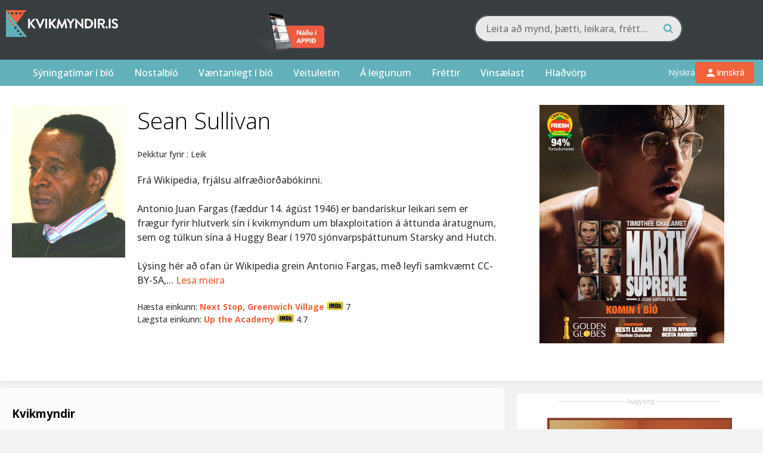

--- FILE ---
content_type: text/html; charset=UTF-8
request_url: https://kvikmyndir.is/nafn/?id=2456
body_size: 30210
content:
 <head/><title>Sean Sullivan - Kvikmyndir.is</title><meta property="og:title" content="Sean Sullivan"/>

<meta property="og:title" content="Sean Sullivan - Kvikmyndir.is"/>
<meta property="og:url" content="https://kvikmyndir.is/person/?id=2456"/>
<meta property="og:description" content="Frá Wikipedia, frjálsu alfræðiorðabókinni.

Antonio Juan Fargas (fæddur 14. ágúst 1946) er bandarískur leikari sem er frægur fyrir hlutverk sín í kvikmyndum um blaxploitation á áttunda áratugnum, sem og túlkun sína á Huggy Bear í 1970 sjónvarpsþáttunum Starsky and Hutch.

Lýsing hér að ofan úr Wikipedia grein Antonio Fargas, með leyfi samkvæmt CC-BY-SA, allur listi yfir þátttakendur á Wikipedíu"/>
<meta property="og:image" content="https://kvikmyndir.is/images/person/t_2456.jpg"/><!DOCTYPE html>
<html lang="is">

<head>
    <meta charset="UTF-8">
    <meta name="viewport" content="width=device-width, initial-scale=1">
    <link rel="profile" href="https://gmpg.org/xfn/11">
    <link rel="pingback" href="https://kvikmyndir.is/xmlrpc.php">
    <link rel="stylesheet" href="https://kvikmyndir.is/wp-content/themes/kvikmyndir/js,_fancybox,_jquery.fancybox.css+promotions,_eldarnir.css,qv==1769222777.pagespeed.cc.zAC1HCmKvY.css"/>
    <script src="https://kvikmyndir.is/wp-content/themes/kvikmyndir/js/vendor/modernizr-2.8.3-respond-1.4.2.min.js.pagespeed.jm.4KTDZYco0A.js"></script>
    <link rel="apple-touch-icon" sizes="180x180" href="/xapple-touch-icon.png.pagespeed.ic.kZN2LeZZ0H.webp">
    <link rel="icon" type="image/png" href="/xfavicon-32x32.png.pagespeed.ic.-TkOlnxFjE.webp" sizes="32x32">
    <link rel="icon" type="image/png" href="/xfavicon-16x16.png.pagespeed.ic.nWiLOPa5nq.webp" sizes="16x16">
    <link rel="manifest" href="/manifest.json">
    <link rel="mask-icon" href="/safari-pinned-tab.svg" color="#61b0ba">
    <meta name="theme-color" content="#383d40">
    <meta property="fb:admins" content="680970517"/>
    <meta property="fb:app_id" content="128010972866"/>

    <script src="//d2wy8f7a9ursnm.cloudfront.net/v7/bugsnag.min.js"></script>
    <script type="module">
        import BugsnagPerformance from '//d2wy8f7a9ursnm.cloudfront.net/v1/bugsnag-performance.min.js'
        Bugsnag.start({
            apiKey: '7413d1eb37b7df3b98581c6198d4462c'
        })
        BugsnagPerformance.start({
            apiKey: '7413d1eb37b7df3b98581c6198d4462c'
        })
    </script>


    <!-- Google Tag Manager -->
		<script>(function(w,d,s,l,i){w[l]=w[l]||[];w[l].push({'gtm.start':new Date().getTime(),event:'gtm.js'});var f=d.getElementsByTagName(s)[0],j=d.createElement(s),dl=l!='dataLayer'?'&l='+l:'';j.async=true;j.src='https://www.googletagmanager.com/gtm.js?id='+i+dl;f.parentNode.insertBefore(j,f);})(window,document,'script','dataLayer','GTM-B29M');</script>
		<!-- End Google Tag Manager -->
        <meta name='robots' content='index, follow, max-image-preview:large, max-snippet:-1, max-video-preview:-1'/>
<link rel='dns-prefetch' href='//a.omappapi.com'/>
<link rel="alternate" type="application/rss+xml" title="Kvikmyndir.is &raquo; Straumur" href="https://kvikmyndir.is/feed/"/>
<link rel="alternate" type="application/rss+xml" title="Kvikmyndir.is &raquo; Straumur athugasemda" href="https://kvikmyndir.is/comments/feed/"/>
<link rel="alternate" type="application/rss+xml" title="Kvikmyndir.is &raquo; Nafn Straumur athugasemda" href="https://kvikmyndir.is/nafn/feed/"/>
<link rel="alternate" title="oEmbed (JSON)" type="application/json+oembed" href="https://kvikmyndir.is/wp-json/oembed/1.0/embed?url=https%3A%2F%2Fkvikmyndir.is%2Fnafn%2F"/>
<link rel="alternate" title="oEmbed (XML)" type="text/xml+oembed" href="https://kvikmyndir.is/wp-json/oembed/1.0/embed?url=https%3A%2F%2Fkvikmyndir.is%2Fnafn%2F&#038;format=xml"/>
		<!-- This site uses the Google Analytics by MonsterInsights plugin v9.11.1 - Using Analytics tracking - https://www.monsterinsights.com/ -->
							<script src="//www.googletagmanager.com/gtag/js?id=G-698XSNV0ND" data-cfasync="false" data-wpfc-render="false" type="text/javascript" async></script>
			<script data-cfasync="false" data-wpfc-render="false" type="text/javascript">var mi_version='9.11.1';var mi_track_user=true;var mi_no_track_reason='';var MonsterInsightsDefaultLocations={"page_location":"https:\/\/kvikmyndir.is\/nafn\/?id=2456"};if(typeof MonsterInsightsPrivacyGuardFilter==='function'){var MonsterInsightsLocations=(typeof MonsterInsightsExcludeQuery==='object')?MonsterInsightsPrivacyGuardFilter(MonsterInsightsExcludeQuery):MonsterInsightsPrivacyGuardFilter(MonsterInsightsDefaultLocations);}else{var MonsterInsightsLocations=(typeof MonsterInsightsExcludeQuery==='object')?MonsterInsightsExcludeQuery:MonsterInsightsDefaultLocations;}var disableStrs=['ga-disable-G-698XSNV0ND',];function __gtagTrackerIsOptedOut(){for(var index=0;index<disableStrs.length;index++){if(document.cookie.indexOf(disableStrs[index]+'=true')>-1){return true;}}return false;}if(__gtagTrackerIsOptedOut()){for(var index=0;index<disableStrs.length;index++){window[disableStrs[index]]=true;}}function __gtagTrackerOptout(){for(var index=0;index<disableStrs.length;index++){document.cookie=disableStrs[index]+'=true; expires=Thu, 31 Dec 2099 23:59:59 UTC; path=/';window[disableStrs[index]]=true;}}if('undefined'===typeof gaOptout){function gaOptout(){__gtagTrackerOptout();}}window.dataLayer=window.dataLayer||[];window.MonsterInsightsDualTracker={helpers:{},trackers:{},};if(mi_track_user){function __gtagDataLayer(){dataLayer.push(arguments);}function __gtagTracker(type,name,parameters){if(!parameters){parameters={};}if(parameters.send_to){__gtagDataLayer.apply(null,arguments);return;}if(type==='event'){parameters.send_to=monsterinsights_frontend.v4_id;var hookName=name;if(typeof parameters['event_category']!=='undefined'){hookName=parameters['event_category']+':'+name;}if(typeof MonsterInsightsDualTracker.trackers[hookName]!=='undefined'){MonsterInsightsDualTracker.trackers[hookName](parameters);}else{__gtagDataLayer('event',name,parameters);}}else{__gtagDataLayer.apply(null,arguments);}}__gtagTracker('js',new Date());__gtagTracker('set',{'developer_id.dZGIzZG':true,});if(MonsterInsightsLocations.page_location){__gtagTracker('set',MonsterInsightsLocations);}__gtagTracker('config','G-698XSNV0ND',{"forceSSL":"true","link_attribution":"true"});window.gtag=__gtagTracker;(function(){var noopfn=function(){return null;};var newtracker=function(){return new Tracker();};var Tracker=function(){return null;};var p=Tracker.prototype;p.get=noopfn;p.set=noopfn;p.send=function(){var args=Array.prototype.slice.call(arguments);args.unshift('send');__gaTracker.apply(null,args);};var __gaTracker=function(){var len=arguments.length;if(len===0){return;}var f=arguments[len-1];if(typeof f!=='object'||f===null||typeof f.hitCallback!=='function'){if('send'===arguments[0]){var hitConverted,hitObject=false,action;if('event'===arguments[1]){if('undefined'!==typeof arguments[3]){hitObject={'eventAction':arguments[3],'eventCategory':arguments[2],'eventLabel':arguments[4],'value':arguments[5]?arguments[5]:1,}}}if('pageview'===arguments[1]){if('undefined'!==typeof arguments[2]){hitObject={'eventAction':'page_view','page_path':arguments[2],}}}if(typeof arguments[2]==='object'){hitObject=arguments[2];}if(typeof arguments[5]==='object'){Object.assign(hitObject,arguments[5]);}if('undefined'!==typeof arguments[1].hitType){hitObject=arguments[1];if('pageview'===hitObject.hitType){hitObject.eventAction='page_view';}}if(hitObject){action='timing'===arguments[1].hitType?'timing_complete':hitObject.eventAction;hitConverted=mapArgs(hitObject);__gtagTracker('event',action,hitConverted);}}return;}function mapArgs(args){var arg,hit={};var gaMap={'eventCategory':'event_category','eventAction':'event_action','eventLabel':'event_label','eventValue':'event_value','nonInteraction':'non_interaction','timingCategory':'event_category','timingVar':'name','timingValue':'value','timingLabel':'event_label','page':'page_path','location':'page_location','title':'page_title','referrer':'page_referrer',};for(arg in args){if(!(!args.hasOwnProperty(arg)||!gaMap.hasOwnProperty(arg))){hit[gaMap[arg]]=args[arg];}else{hit[arg]=args[arg];}}return hit;}try{f.hitCallback();}catch(ex){}};__gaTracker.create=newtracker;__gaTracker.getByName=newtracker;__gaTracker.getAll=function(){return[];};__gaTracker.remove=noopfn;__gaTracker.loaded=true;window['__gaTracker']=__gaTracker;})();}else{console.log("");(function(){function __gtagTracker(){return null;}window['__gtagTracker']=__gtagTracker;window['gtag']=__gtagTracker;})();}</script>
							<!-- / Google Analytics by MonsterInsights -->
		<style id='wp-img-auto-sizes-contain-inline-css' type='text/css'>img:is([sizes=auto i],[sizes^="auto," i]){contain-intrinsic-size:3000px 1500px}</style>
<style id='wp-emoji-styles-inline-css' type='text/css'>img.wp-smiley,img.emoji{display:inline!important;border:none!important;box-shadow:none!important;height:1em!important;width:1em!important;margin:0 .07em!important;vertical-align:-.1em!important;background:none!important;padding:0!important}</style>
<style id='wp-block-library-inline-css' type='text/css'>:root{--wp-block-synced-color:#7a00df;--wp-block-synced-color--rgb:122 , 0 , 223;--wp-bound-block-color:var(--wp-block-synced-color);--wp-editor-canvas-background:#ddd;--wp-admin-theme-color:#007cba;--wp-admin-theme-color--rgb:0 , 124 , 186;--wp-admin-theme-color-darker-10:#006ba1;--wp-admin-theme-color-darker-10--rgb:0 , 107 , 160.5;--wp-admin-theme-color-darker-20:#005a87;--wp-admin-theme-color-darker-20--rgb:0 , 90 , 135;--wp-admin-border-width-focus:2px}@media (min-resolution:192dpi){:root{--wp-admin-border-width-focus:1.5px}}.wp-element-button{cursor:pointer}:root .has-very-light-gray-background-color{background-color:#eee}:root .has-very-dark-gray-background-color{background-color:#313131}:root .has-very-light-gray-color{color:#eee}:root .has-very-dark-gray-color{color:#313131}:root .has-vivid-green-cyan-to-vivid-cyan-blue-gradient-background{background:linear-gradient(135deg,#00d084,#0693e3)}:root .has-purple-crush-gradient-background{background:linear-gradient(135deg,#34e2e4,#4721fb 50%,#ab1dfe)}:root .has-hazy-dawn-gradient-background{background:linear-gradient(135deg,#faaca8,#dad0ec)}:root .has-subdued-olive-gradient-background{background:linear-gradient(135deg,#fafae1,#67a671)}:root .has-atomic-cream-gradient-background{background:linear-gradient(135deg,#fdd79a,#004a59)}:root .has-nightshade-gradient-background{background:linear-gradient(135deg,#330968,#31cdcf)}:root .has-midnight-gradient-background{background:linear-gradient(135deg,#020381,#2874fc)}:root{--wp--preset--font-size--normal:16px;--wp--preset--font-size--huge:42px}.has-regular-font-size{font-size:1em}.has-larger-font-size{font-size:2.625em}.has-normal-font-size{font-size:var(--wp--preset--font-size--normal)}.has-huge-font-size{font-size:var(--wp--preset--font-size--huge)}.has-text-align-center{text-align:center}.has-text-align-left{text-align:left}.has-text-align-right{text-align:right}.has-fit-text{white-space:nowrap!important}#end-resizable-editor-section{display:none}.aligncenter{clear:both}.items-justified-left{justify-content:flex-start}.items-justified-center{justify-content:center}.items-justified-right{justify-content:flex-end}.items-justified-space-between{justify-content:space-between}.screen-reader-text{border:0;clip-path:inset(50%);height:1px;margin:-1px;overflow:hidden;padding:0;position:absolute;width:1px;word-wrap:normal!important}.screen-reader-text:focus{background-color:#ddd;clip-path:none;color:#444;display:block;font-size:1em;height:auto;left:5px;line-height:normal;padding:15px 23px 14px;text-decoration:none;top:5px;width:auto;z-index:100000}html :where(.has-border-color){border-style:solid}html :where([style*=border-top-color]){border-top-style:solid}html :where([style*=border-right-color]){border-right-style:solid}html :where([style*=border-bottom-color]){border-bottom-style:solid}html :where([style*=border-left-color]){border-left-style:solid}html :where([style*=border-width]){border-style:solid}html :where([style*=border-top-width]){border-top-style:solid}html :where([style*=border-right-width]){border-right-style:solid}html :where([style*=border-bottom-width]){border-bottom-style:solid}html :where([style*=border-left-width]){border-left-style:solid}html :where(img[class*=wp-image-]){height:auto;max-width:100%}:where(figure){margin:0 0 1em}html :where(.is-position-sticky){--wp-admin--admin-bar--position-offset:var(--wp-admin--admin-bar--height,0)}@media screen and (max-width:600px){html :where(.is-position-sticky){--wp-admin--admin-bar--position-offset:0}}</style><style id='global-styles-inline-css' type='text/css'>:root{--wp--preset--aspect-ratio--square:1;--wp--preset--aspect-ratio--4-3: 4/3;--wp--preset--aspect-ratio--3-4: 3/4;--wp--preset--aspect-ratio--3-2: 3/2;--wp--preset--aspect-ratio--2-3: 2/3;--wp--preset--aspect-ratio--16-9: 16/9;--wp--preset--aspect-ratio--9-16: 9/16;--wp--preset--color--black:#000;--wp--preset--color--cyan-bluish-gray:#abb8c3;--wp--preset--color--white:#fff;--wp--preset--color--pale-pink:#f78da7;--wp--preset--color--vivid-red:#cf2e2e;--wp--preset--color--luminous-vivid-orange:#ff6900;--wp--preset--color--luminous-vivid-amber:#fcb900;--wp--preset--color--light-green-cyan:#7bdcb5;--wp--preset--color--vivid-green-cyan:#00d084;--wp--preset--color--pale-cyan-blue:#8ed1fc;--wp--preset--color--vivid-cyan-blue:#0693e3;--wp--preset--color--vivid-purple:#9b51e0;--wp--preset--gradient--vivid-cyan-blue-to-vivid-purple:linear-gradient(135deg,#0693e3 0%,#9b51e0 100%);--wp--preset--gradient--light-green-cyan-to-vivid-green-cyan:linear-gradient(135deg,#7adcb4 0%,#00d082 100%);--wp--preset--gradient--luminous-vivid-amber-to-luminous-vivid-orange:linear-gradient(135deg,#fcb900 0%,#ff6900 100%);--wp--preset--gradient--luminous-vivid-orange-to-vivid-red:linear-gradient(135deg,#ff6900 0%,#cf2e2e 100%);--wp--preset--gradient--very-light-gray-to-cyan-bluish-gray:linear-gradient(135deg,#eee 0%,#a9b8c3 100%);--wp--preset--gradient--cool-to-warm-spectrum:linear-gradient(135deg,#4aeadc 0%,#9778d1 20%,#cf2aba 40%,#ee2c82 60%,#fb6962 80%,#fef84c 100%);--wp--preset--gradient--blush-light-purple:linear-gradient(135deg,#ffceec 0%,#9896f0 100%);--wp--preset--gradient--blush-bordeaux:linear-gradient(135deg,#fecda5 0%,#fe2d2d 50%,#6b003e 100%);--wp--preset--gradient--luminous-dusk:linear-gradient(135deg,#ffcb70 0%,#c751c0 50%,#4158d0 100%);--wp--preset--gradient--pale-ocean:linear-gradient(135deg,#fff5cb 0%,#b6e3d4 50%,#33a7b5 100%);--wp--preset--gradient--electric-grass:linear-gradient(135deg,#caf880 0%,#71ce7e 100%);--wp--preset--gradient--midnight:linear-gradient(135deg,#020381 0%,#2874fc 100%);--wp--preset--font-size--small:13px;--wp--preset--font-size--medium:20px;--wp--preset--font-size--large:36px;--wp--preset--font-size--x-large:42px;--wp--preset--spacing--20:.44rem;--wp--preset--spacing--30:.67rem;--wp--preset--spacing--40:1rem;--wp--preset--spacing--50:1.5rem;--wp--preset--spacing--60:2.25rem;--wp--preset--spacing--70:3.38rem;--wp--preset--spacing--80:5.06rem;--wp--preset--shadow--natural:6px 6px 9px rgba(0,0,0,.2);--wp--preset--shadow--deep:12px 12px 50px rgba(0,0,0,.4);--wp--preset--shadow--sharp:6px 6px 0 rgba(0,0,0,.2);--wp--preset--shadow--outlined:6px 6px 0 -3px #fff , 6px 6px #000;--wp--preset--shadow--crisp:6px 6px 0 #000}:where(.is-layout-flex){gap:.5em}:where(.is-layout-grid){gap:.5em}body .is-layout-flex{display:flex}.is-layout-flex{flex-wrap:wrap;align-items:center}.is-layout-flex > :is(*, div){margin:0}body .is-layout-grid{display:grid}.is-layout-grid > :is(*, div){margin:0}:where(.wp-block-columns.is-layout-flex){gap:2em}:where(.wp-block-columns.is-layout-grid){gap:2em}:where(.wp-block-post-template.is-layout-flex){gap:1.25em}:where(.wp-block-post-template.is-layout-grid){gap:1.25em}.has-black-color{color:var(--wp--preset--color--black)!important}.has-cyan-bluish-gray-color{color:var(--wp--preset--color--cyan-bluish-gray)!important}.has-white-color{color:var(--wp--preset--color--white)!important}.has-pale-pink-color{color:var(--wp--preset--color--pale-pink)!important}.has-vivid-red-color{color:var(--wp--preset--color--vivid-red)!important}.has-luminous-vivid-orange-color{color:var(--wp--preset--color--luminous-vivid-orange)!important}.has-luminous-vivid-amber-color{color:var(--wp--preset--color--luminous-vivid-amber)!important}.has-light-green-cyan-color{color:var(--wp--preset--color--light-green-cyan)!important}.has-vivid-green-cyan-color{color:var(--wp--preset--color--vivid-green-cyan)!important}.has-pale-cyan-blue-color{color:var(--wp--preset--color--pale-cyan-blue)!important}.has-vivid-cyan-blue-color{color:var(--wp--preset--color--vivid-cyan-blue)!important}.has-vivid-purple-color{color:var(--wp--preset--color--vivid-purple)!important}.has-black-background-color{background-color:var(--wp--preset--color--black)!important}.has-cyan-bluish-gray-background-color{background-color:var(--wp--preset--color--cyan-bluish-gray)!important}.has-white-background-color{background-color:var(--wp--preset--color--white)!important}.has-pale-pink-background-color{background-color:var(--wp--preset--color--pale-pink)!important}.has-vivid-red-background-color{background-color:var(--wp--preset--color--vivid-red)!important}.has-luminous-vivid-orange-background-color{background-color:var(--wp--preset--color--luminous-vivid-orange)!important}.has-luminous-vivid-amber-background-color{background-color:var(--wp--preset--color--luminous-vivid-amber)!important}.has-light-green-cyan-background-color{background-color:var(--wp--preset--color--light-green-cyan)!important}.has-vivid-green-cyan-background-color{background-color:var(--wp--preset--color--vivid-green-cyan)!important}.has-pale-cyan-blue-background-color{background-color:var(--wp--preset--color--pale-cyan-blue)!important}.has-vivid-cyan-blue-background-color{background-color:var(--wp--preset--color--vivid-cyan-blue)!important}.has-vivid-purple-background-color{background-color:var(--wp--preset--color--vivid-purple)!important}.has-black-border-color{border-color:var(--wp--preset--color--black)!important}.has-cyan-bluish-gray-border-color{border-color:var(--wp--preset--color--cyan-bluish-gray)!important}.has-white-border-color{border-color:var(--wp--preset--color--white)!important}.has-pale-pink-border-color{border-color:var(--wp--preset--color--pale-pink)!important}.has-vivid-red-border-color{border-color:var(--wp--preset--color--vivid-red)!important}.has-luminous-vivid-orange-border-color{border-color:var(--wp--preset--color--luminous-vivid-orange)!important}.has-luminous-vivid-amber-border-color{border-color:var(--wp--preset--color--luminous-vivid-amber)!important}.has-light-green-cyan-border-color{border-color:var(--wp--preset--color--light-green-cyan)!important}.has-vivid-green-cyan-border-color{border-color:var(--wp--preset--color--vivid-green-cyan)!important}.has-pale-cyan-blue-border-color{border-color:var(--wp--preset--color--pale-cyan-blue)!important}.has-vivid-cyan-blue-border-color{border-color:var(--wp--preset--color--vivid-cyan-blue)!important}.has-vivid-purple-border-color{border-color:var(--wp--preset--color--vivid-purple)!important}.has-vivid-cyan-blue-to-vivid-purple-gradient-background{background:var(--wp--preset--gradient--vivid-cyan-blue-to-vivid-purple)!important}.has-light-green-cyan-to-vivid-green-cyan-gradient-background{background:var(--wp--preset--gradient--light-green-cyan-to-vivid-green-cyan)!important}.has-luminous-vivid-amber-to-luminous-vivid-orange-gradient-background{background:var(--wp--preset--gradient--luminous-vivid-amber-to-luminous-vivid-orange)!important}.has-luminous-vivid-orange-to-vivid-red-gradient-background{background:var(--wp--preset--gradient--luminous-vivid-orange-to-vivid-red)!important}.has-very-light-gray-to-cyan-bluish-gray-gradient-background{background:var(--wp--preset--gradient--very-light-gray-to-cyan-bluish-gray)!important}.has-cool-to-warm-spectrum-gradient-background{background:var(--wp--preset--gradient--cool-to-warm-spectrum)!important}.has-blush-light-purple-gradient-background{background:var(--wp--preset--gradient--blush-light-purple)!important}.has-blush-bordeaux-gradient-background{background:var(--wp--preset--gradient--blush-bordeaux)!important}.has-luminous-dusk-gradient-background{background:var(--wp--preset--gradient--luminous-dusk)!important}.has-pale-ocean-gradient-background{background:var(--wp--preset--gradient--pale-ocean)!important}.has-electric-grass-gradient-background{background:var(--wp--preset--gradient--electric-grass)!important}.has-midnight-gradient-background{background:var(--wp--preset--gradient--midnight)!important}.has-small-font-size{font-size:var(--wp--preset--font-size--small)!important}.has-medium-font-size{font-size:var(--wp--preset--font-size--medium)!important}.has-large-font-size{font-size:var(--wp--preset--font-size--large)!important}.has-x-large-font-size{font-size:var(--wp--preset--font-size--x-large)!important}</style>

<style id='classic-theme-styles-inline-css' type='text/css'>.wp-block-button__link{color:#fff;background-color:#32373c;border-radius:9999px;box-shadow:none;text-decoration:none;padding:calc(.667em + 2px) calc(1.333em + 2px);font-size:1.125em}.wp-block-file__button{background:#32373c;color:#fff;text-decoration:none}</style>
<link rel='stylesheet' id='kvikmyndir-style-css' href='https://kvikmyndir.is/wp-content/themes/kvikmyndir/style.css?ver=2.46' type='text/css' media='all'/>
<link rel='stylesheet' id='kvikmyndir-user-menu-css' href='https://kvikmyndir.is/wp-content/themes/kvikmyndir/css/A.user-menu.css,qver=1769040492.pagespeed.cf.jaOThWylkr.css' type='text/css' media='all'/>
<script type="text/javascript">window._nslDOMReady=(function(){const executedCallbacks=new Set();return function(callback){if(executedCallbacks.has(callback))return;const wrappedCallback=function(){if(executedCallbacks.has(callback))return;executedCallbacks.add(callback);callback();};if(document.readyState==="complete"||document.readyState==="interactive"){wrappedCallback();}else{document.addEventListener("DOMContentLoaded",wrappedCallback);}};})();</script><script type="text/javascript" src="https://kvikmyndir.is/wp-content/plugins/google-analytics-for-wordpress/assets/js/frontend-gtag.min.js,qver=9.11.1.pagespeed.jm.V1t6fbKlas.js" id="monsterinsights-frontend-script-js" async="async" data-wp-strategy="async"></script>
<script data-cfasync="false" data-wpfc-render="false" type="text/javascript" id='monsterinsights-frontend-script-js-extra'>//<![CDATA[
var monsterinsights_frontend={"js_events_tracking":"true","download_extensions":"doc,pdf,ppt,zip,xls,docx,pptx,xlsx","inbound_paths":"[]","home_url":"https:\/\/kvikmyndir.is","hash_tracking":"false","v4_id":"G-698XSNV0ND"};
//]]></script>
<script type="text/javascript" src="https://kvikmyndir.is/wp-includes/js/jquery/jquery.min.js,qver=3.7.1.pagespeed.jm.PoWN7KAtLT.js" id="jquery-core-js"></script>
<script type="text/javascript" src="https://kvikmyndir.is/wp-includes/js/jquery/jquery-migrate.min.js,qver=3.4.1.pagespeed.jm.bhhu-RahTI.js" id="jquery-migrate-js"></script>
<link rel="https://api.w.org/" href="https://kvikmyndir.is/wp-json/"/><link rel="alternate" title="JSON" type="application/json" href="https://kvikmyndir.is/wp-json/wp/v2/pages/138002"/><link rel="EditURI" type="application/rsd+xml" title="RSD" href="https://kvikmyndir.is/xmlrpc.php?rsd"/>
<meta name="generator" content="WordPress 6.9"/>
<meta name="generator" content="Seriously Simple Podcasting 3.14.2"/>
<link rel='shortlink' href='https://kvikmyndir.is/?p=138002'/>
<link rel="alternate" href="https://kvikmyndir.is/nafn/" hreflang="x-default"/><style>#category-posts-2-internal ul{padding:0}#category-posts-2-internal .cat-post-item img{max-width:initial;max-height:initial;margin:initial}#category-posts-2-internal .cat-post-author{margin-bottom:0}#category-posts-2-internal .cat-post-thumbnail{margin:5px 10px 5px 0}#category-posts-2-internal .cat-post-item:before{content:"";clear:both}#category-posts-2-internal .cat-post-excerpt-more{display:inline-block}#category-posts-2-internal .cat-post-item{list-style:none;margin:3px 0 10px;padding:3px 0}#category-posts-2-internal .cat-post-current .cat-post-title{font-weight:bold;text-transform:uppercase}#category-posts-2-internal [class*="cat-post-tax"]{font-size:.85em}#category-posts-2-internal [class*="cat-post-tax"] *{display:inline-block}#category-posts-2-internal .cat-post-item:after{content:"";display:table;clear:both}#category-posts-2-internal .cat-post-item .cat-post-title{overflow:hidden;text-overflow:ellipsis;white-space:initial;display:-webkit-box;-webkit-line-clamp:2;-webkit-box-orient:vertical;padding-bottom:0!important}#category-posts-2-internal .cat-post-item:after{content:"";display:table;clear:both}#category-posts-2-internal .cat-post-thumbnail{display:block;float:left;margin:5px 10px 5px 0}#category-posts-2-internal .cat-post-crop{overflow:hidden;display:block}#category-posts-2-internal p{margin:5px 0 0 0}#category-posts-2-internal li>div{margin:5px 0 0 0;clear:both}#category-posts-2-internal .dashicons{vertical-align:middle}#category-posts-2-internal .cat-post-thumbnail .cat-post-crop img{object-fit:cover;max-width:100%;display:block}#category-posts-2-internal .cat-post-thumbnail .cat-post-crop-not-supported img{width:100%}#category-posts-2-internal .cat-post-thumbnail{max-width:100%}#category-posts-2-internal .cat-post-item img{margin:initial}#category-posts-3-internal ul{padding:0}#category-posts-3-internal .cat-post-item img{max-width:initial;max-height:initial;margin:initial}#category-posts-3-internal .cat-post-author{margin-bottom:0}#category-posts-3-internal .cat-post-thumbnail{margin:5px 10px 5px 0}#category-posts-3-internal .cat-post-item:before{content:"";clear:both}#category-posts-3-internal .cat-post-excerpt-more{display:inline-block}#category-posts-3-internal .cat-post-item{list-style:none;margin:3px 0 10px;padding:3px 0}#category-posts-3-internal .cat-post-current .cat-post-title{font-weight:bold;text-transform:uppercase}#category-posts-3-internal [class*="cat-post-tax"]{font-size:.85em}#category-posts-3-internal [class*="cat-post-tax"] *{display:inline-block}#category-posts-3-internal .cat-post-item:after{content:"";display:table;clear:both}#category-posts-3-internal .cat-post-item .cat-post-title{overflow:hidden;text-overflow:ellipsis;white-space:initial;display:-webkit-box;-webkit-line-clamp:2;-webkit-box-orient:vertical;padding-bottom:0!important}#category-posts-3-internal .cat-post-item:after{content:"";display:table;clear:both}#category-posts-3-internal .cat-post-thumbnail{display:block;float:left;margin:5px 10px 5px 0}#category-posts-3-internal .cat-post-crop{overflow:hidden;display:block}#category-posts-3-internal p{margin:5px 0 0 0}#category-posts-3-internal li>div{margin:5px 0 0 0;clear:both}#category-posts-3-internal .dashicons{vertical-align:middle}#category-posts-3-internal .cat-post-thumbnail .cat-post-crop img{height:50px}#category-posts-3-internal .cat-post-thumbnail .cat-post-crop img{width:150px}#category-posts-3-internal .cat-post-thumbnail .cat-post-crop img{object-fit:cover;max-width:100%;display:block}#category-posts-3-internal .cat-post-thumbnail .cat-post-crop-not-supported img{width:100%}#category-posts-3-internal .cat-post-thumbnail{max-width:100%}#category-posts-3-internal .cat-post-item img{margin:initial}</style>
		
<link rel="alternate" type="application/rss+xml" title="Podcast RSS feed" href="https://kvikmyndir.is/feed/podcast"/>

<style type="text/css">div.nsl-container[data-align="left"]{text-align:left}div.nsl-container[data-align="center"]{text-align:center}div.nsl-container[data-align="right"]{text-align:right}div.nsl-container div.nsl-container-buttons a[data-plugin="nsl"]{text-decoration:none;box-shadow:none;border:0}div.nsl-container .nsl-container-buttons{display:flex;padding:5px 0}div.nsl-container.nsl-container-block .nsl-container-buttons{display:inline-grid;grid-template-columns:minmax(145px,auto)}div.nsl-container-block-fullwidth .nsl-container-buttons{flex-flow:column;align-items:center}div.nsl-container-block-fullwidth .nsl-container-buttons a,div.nsl-container-block .nsl-container-buttons a{flex:1 1 auto;display:block;margin:5px 0;width:100%}div.nsl-container-inline{margin:-5px;text-align:left}div.nsl-container-inline .nsl-container-buttons{justify-content:center;flex-wrap:wrap}div.nsl-container-inline .nsl-container-buttons a{margin:5px;display:inline-block}div.nsl-container-grid .nsl-container-buttons{flex-flow:row;align-items:center;flex-wrap:wrap}div.nsl-container-grid .nsl-container-buttons a{flex:1 1 auto;display:block;margin:5px;max-width:280px;width:100%}@media only screen and (min-width:650px){div.nsl-container-grid .nsl-container-buttons a{width:auto}}div.nsl-container .nsl-button{cursor:pointer;vertical-align:top;border-radius:4px}div.nsl-container .nsl-button-default{color:#fff;display:flex}div.nsl-container .nsl-button-icon{display:inline-block}div.nsl-container .nsl-button-svg-container{flex:0 0 auto;padding:8px;display:flex;align-items:center}div.nsl-container svg{height:24px;width:24px;vertical-align:top}div.nsl-container .nsl-button-default div.nsl-button-label-container{margin:0 24px 0 12px;padding:10px 0;font-family:Helvetica,Arial,sans-serif;font-size:16px;line-height:20px;letter-spacing:.25px;overflow:hidden;text-align:center;text-overflow:clip;white-space:nowrap;flex:1 1 auto;-webkit-font-smoothing:antialiased;-moz-osx-font-smoothing:grayscale;text-transform:none;display:inline-block}div.nsl-container .nsl-button-google[data-skin="light"]{box-shadow:inset 0 0 0 1px #747775;color:#1f1f1f}div.nsl-container .nsl-button-google[data-skin="dark"]{box-shadow:inset 0 0 0 1px #8e918f;color:#e3e3e3}div.nsl-container .nsl-button-google[data-skin="neutral"]{color:#1f1f1f}div.nsl-container .nsl-button-google div.nsl-button-label-container{font-family:"Roboto Medium",Roboto,Helvetica,Arial,sans-serif}div.nsl-container .nsl-button-apple .nsl-button-svg-container{padding:0 6px}div.nsl-container .nsl-button-apple .nsl-button-svg-container svg{height:40px;width:auto}div.nsl-container .nsl-button-apple[data-skin="light"]{color:#000;box-shadow:0 0 0 1px #000}div.nsl-container .nsl-button-facebook[data-skin="white"]{color:#000;box-shadow:inset 0 0 0 1px #000}div.nsl-container .nsl-button-facebook[data-skin="light"]{color:#1877f2;box-shadow:inset 0 0 0 1px #1877f2}div.nsl-container .nsl-button-spotify[data-skin="white"]{color:#191414;box-shadow:inset 0 0 0 1px #191414}div.nsl-container .nsl-button-apple div.nsl-button-label-container{font-size:17px;font-family:-apple-system,BlinkMacSystemFont,"Segoe UI",Roboto,Helvetica,Arial,sans-serif,"Apple Color Emoji","Segoe UI Emoji","Segoe UI Symbol"}div.nsl-container .nsl-button-slack div.nsl-button-label-container{font-size:17px;font-family:-apple-system,BlinkMacSystemFont,"Segoe UI",Roboto,Helvetica,Arial,sans-serif,"Apple Color Emoji","Segoe UI Emoji","Segoe UI Symbol"}div.nsl-container .nsl-button-slack[data-skin="light"]{color:#000;box-shadow:inset 0 0 0 1px #ddd}div.nsl-container .nsl-button-tiktok[data-skin="light"]{color:#161823;box-shadow:0 0 0 1px rgba(22,24,35,.12)}div.nsl-container .nsl-button-kakao{color:rgba(0,0,0,.85)}.nsl-clear{clear:both}.nsl-container{clear:both}.nsl-disabled-provider .nsl-button{filter:grayscale(1);opacity:.8}div.nsl-container-inline[data-align="left"] .nsl-container-buttons{justify-content:flex-start}div.nsl-container-inline[data-align="center"] .nsl-container-buttons{justify-content:center}div.nsl-container-inline[data-align="right"] .nsl-container-buttons{justify-content:flex-end}div.nsl-container-grid[data-align="left"] .nsl-container-buttons{justify-content:flex-start}div.nsl-container-grid[data-align="center"] .nsl-container-buttons{justify-content:center}div.nsl-container-grid[data-align="right"] .nsl-container-buttons{justify-content:flex-end}div.nsl-container-grid[data-align="space-around"] .nsl-container-buttons{justify-content:space-around}div.nsl-container-grid[data-align="space-between"] .nsl-container-buttons{justify-content:space-between}#nsl-redirect-overlay{display:flex;flex-direction:column;justify-content:center;align-items:center;position:fixed;z-index:1000000;left:0;top:0;width:100%;height:100%;backdrop-filter:blur(1px);background-color:RGBA(0,0,0,.32)}#nsl-redirect-overlay-container{display:flex;flex-direction:column;justify-content:center;align-items:center;background-color:#fff;padding:30px;border-radius:10px}#nsl-redirect-overlay-spinner{content:'';display:block;margin:20px;border:9px solid RGBA(0,0,0,.6);border-top:9px solid #fff;border-radius:50%;box-shadow:inset 0 0 0 1px RGBA(0,0,0,.6) , 0 0 0 1px RGBA(0,0,0,.6);width:40px;height:40px;animation:nsl-loader-spin 2s linear infinite}@keyframes nsl-loader-spin {
    0% {
        transform: rotate(0deg)
    }
    to {
        transform: rotate(360deg)
    }
}#nsl-redirect-overlay-title{font-family:-apple-system,BlinkMacSystemFont,"Segoe UI",Roboto,Oxygen-Sans,Ubuntu,Cantarell,"Helvetica Neue",sans-serif;font-size:18px;font-weight:bold;color:#3c434a}#nsl-redirect-overlay-text{font-family:-apple-system,BlinkMacSystemFont,"Segoe UI",Roboto,Oxygen-Sans,Ubuntu,Cantarell,"Helvetica Neue",sans-serif;text-align:center;font-size:14px;color:#3c434a}</style><style type="text/css">#nsl-notices-fallback{position:fixed;right:10px;top:10px;z-index:10000}.admin-bar #nsl-notices-fallback{top:42px}#nsl-notices-fallback>div{position:relative;background:#fff;border-left:4px solid #fff;box-shadow:0 1px 1px 0 rgba(0,0,0,.1);margin:5px 15px 2px;padding:1px 20px}#nsl-notices-fallback>div.error{display:block;border-left-color:#dc3232}#nsl-notices-fallback>div.updated{display:block;border-left-color:#46b450}#nsl-notices-fallback p{margin:.5em 0;padding:2px}#nsl-notices-fallback>div:after{position:absolute;right:5px;top:5px;content:'\00d7';display:block;height:16px;width:16px;line-height:16px;text-align:center;font-size:20px;cursor:pointer}</style>    <!-- Google tag (gtag.js) -->
    <script async src="https://www.googletagmanager.com/gtag/js?id=G-20DRMV7BZR"></script>
    <script>window.dataLayer=window.dataLayer||[];function gtag(){dataLayer.push(arguments);}gtag('js',new Date());gtag('config','G-20DRMV7BZR');</script>
</head>

<body class="wp-singular page-template page-template-template-person2 page-template-template-person2-php page page-id-138002 wp-theme-kvikmyndir multiple-domain-kvikmyndir-is group-blog">
        <div class="overlay-black "></div>
                <header>
                        
                        <div class="top-holder">
                <div class="top wrapper">
                    <div class="section group">
                        <div class="col span_1_of_3 logo">
                            <a href="/"><img src="[data-uri]" alt="Kvikmyndir.is - Kvikmyndir fyrir alla"></a>
                        </div>
                        <div class="col span_2_of_3">
                            <div class="section group">
                                
                                    <div class="col span_1_of_3">
                                        <div class="app_header">
                                            <a href="https://kvikmyndir.is/appid/"><img src="/images/xappid2.png.pagespeed.ic.pezEWRXxYo.webp" alt="Náðu í appið"/></a>
                                        </div>
                                    </div>
                                                                <div class="col span_2_of_3">
                                    <div class="">
                                                                                <div class="aa-search">
                                            <link href="/wp-content/themes/kvikmyndir/A.vendor,,_algolia-search,,_css,,_app.css+css,,_sidebar-modern.css,,qv==2,Mcc.HwITsDH3RC.css.pagespeed.cf.hEW2-lW9sP.css" rel=stylesheet />
                                            <div class="aa-input-container" id="aa-input-container">
                                                <input type="search" id="aa-search-input" class="aa-input-search" placeholder="Leita að mynd, þætti, leikara, frétt..." name="search" autocomplete="off"/>
                                                <svg class="aa-input-icon" viewBox="654 -372 1664 1664">
                                                    <path d="M1806,332c0-123.3-43.8-228.8-131.5-316.5C1586.8-72.2,1481.3-116,1358-116s-228.8,43.8-316.5,131.5  C953.8,103.2,910,208.7,910,332s43.8,228.8,131.5,316.5C1129.2,736.2,1234.7,780,1358,780s228.8-43.8,316.5-131.5  C1762.2,560.8,1806,455.3,1806,332z M2318,1164c0,34.7-12.7,64.7-38,90s-55.3,38-90,38c-36,0-66-12.7-90-38l-343-342  c-119.3,82.7-252.3,124-399,124c-95.3,0-186.5-18.5-273.5-55.5s-162-87-225-150s-113-138-150-225S654,427.3,654,332  s18.5-186.5,55.5-273.5s87-162,150-225s138-113,225-150S1262.7-372,1358-372s186.5,18.5,273.5,55.5s162,87,225,150s113,138,150,225  S2062,236.7,2062,332c0,146.7-41.3,279.7-124,399l343,343C2305.7,1098.7,2318,1128.7,2318,1164z"/>
                                                </svg>
                                            </div>

                                        </div>
                                        

                                        
                                        

                                    </div>
                                </div>
                            </div>
                        </div>
                    </div>
                </div>
            </div>
            <div class="nav-wrapper wrapper">
                <ul id="nav" class="navi">
                    <li class="bars">
                        <div class="bar1"></div>
                        <div class="bar2"></div>
                        <div class="bar3"></div>
                    </li>
                    <div class="menu-main-menu-container"><ul id="primary-menu" class="menu"><li id="menu-item-137829" class="menu-item menu-item-type-post_type menu-item-object-page menu-item-137829"><a href="https://kvikmyndir.is/bio/syningatimar/">Sýningatímar í bíó</a></li>
<li id="menu-item-174390" class="menu-item menu-item-type-custom menu-item-object-custom menu-item-174390"><a href="https://kvikmyndir.is/sigildar-myndir-i-kvikmyndahusum-framundan/">Nostalbíó</a></li>
<li id="menu-item-138014" class="menu-item menu-item-type-post_type menu-item-object-page menu-item-138014"><a href="https://kvikmyndir.is/bio/vaentanlegt/">Væntanlegt í bíó</a></li>
<li id="menu-item-168758" class="menu-item menu-item-type-custom menu-item-object-custom menu-item-has-children menu-item-168758"><a href="https://kvikmyndir.is/s/">Veituleitin</a><span class="arrow"></span>
<ul class="sub-menu">
	<li id="menu-item-174024" class="menu-item menu-item-type-custom menu-item-object-custom menu-item-174024"><a href="https://kvikmyndir.is/s/">Allar myndir</a></li>
	<li id="menu-item-171456" class="menu-item menu-item-type-custom menu-item-object-custom menu-item-171456"><a href="https://kvikmyndir.is/s/?yearfrom=1900&#038;yearto=2026&#038;imdbfrom=0&#038;imdbto=10&#038;genres=75&#038;available=&#038;userlist=&#038;list=0&#038;tv_show=movie">Allar íslenskar myndir</a></li>
	<li id="menu-item-138323" class="menu-item menu-item-type-post_type menu-item-object-page menu-item-138323"><a href="https://kvikmyndir.is/islenskar/vaentanlegar/">Væntanlegar íslenskar myndir</a></li>
</ul>
</li>
<li id="menu-item-137826" class="menu-item menu-item-type-post_type menu-item-object-page menu-item-has-children menu-item-137826"><a href="https://kvikmyndir.is/leiga/">Á leigunum</a><span class="arrow"></span>
<ul class="sub-menu">
	<li id="menu-item-137841" class="menu-item menu-item-type-post_type menu-item-object-page menu-item-137841"><a href="https://kvikmyndir.is/leiga/vaentanlegt/">Væntanlegt</a></li>
	<li id="menu-item-165820" class="menu-item menu-item-type-custom menu-item-object-custom menu-item-165820"><a href="https://kvikmyndir.is/s/?yearfrom=1900&#038;yearto=2020&#038;imdbfrom=0&#038;imdbto=10&#038;genres=&#038;available=siminn&#038;userlist=&#038;list=0">Síminn Bíó</a></li>
	<li id="menu-item-164042" class="menu-item menu-item-type-custom menu-item-object-custom menu-item-164042"><a href="https://kvikmyndir.is/s/?yearfrom=1900&#038;yearto=2020&#038;imdbfrom=0&#038;imdbto=10&#038;genres=&#038;available=vodafone&#038;list=0">Sýn</a></li>
	<li id="menu-item-164044" class="menu-item menu-item-type-custom menu-item-object-custom menu-item-164044"><a href="https://kvikmyndir.is/s/?yearfrom=1900&#038;yearto=2020&#038;imdbfrom=0&#038;imdbto=10&#038;genres=&#038;available=netflix&#038;list=0">Netflix</a></li>
	<li id="menu-item-137958" class="menu-item menu-item-type-post_type menu-item-object-page menu-item-137958"><a href="https://kvikmyndir.is/leiga/vod/">VOD</a></li>
	<li id="menu-item-137827" class="menu-item menu-item-type-post_type menu-item-object-page menu-item-137827"><a href="https://kvikmyndir.is/leiga/dvd/">DVD</a></li>
	<li id="menu-item-137842" class="menu-item menu-item-type-post_type menu-item-object-page menu-item-137842"><a href="https://kvikmyndir.is/leiga/bluray/">BluRay</a></li>
</ul>
</li>
<li id="menu-item-137848" class="menu-item menu-item-type-post_type menu-item-object-page menu-item-has-children menu-item-137848"><a href="https://kvikmyndir.is/frettir/">Fréttir</a><span class="arrow"></span>
<ul class="sub-menu">
	<li id="menu-item-138294" class="menu-item menu-item-type-post_type menu-item-object-page menu-item-138294"><a href="https://kvikmyndir.is/myndirmanadarins/">Myndir mánaðarins 2009-2019</a></li>
	<li id="menu-item-138320" class="menu-item menu-item-type-post_type menu-item-object-page menu-item-138320"><a href="https://kvikmyndir.is/islenskar/tokustadir/">Tökustaðir</a></li>
</ul>
</li>
<li id="menu-item-137906" class="menu-item menu-item-type-post_type menu-item-object-page menu-item-has-children menu-item-137906"><a href="https://kvikmyndir.is/vinsaeldalistar/">Vinsælast</a><span class="arrow"></span>
<ul class="sub-menu">
	<li id="menu-item-137909" class="menu-item menu-item-type-post_type menu-item-object-page menu-item-137909"><a href="https://kvikmyndir.is/vinsaeldalistar/bio/">Vinsælast í bíó</a></li>
	<li id="menu-item-137907" class="menu-item menu-item-type-post_type menu-item-object-page menu-item-137907"><a href="https://kvikmyndir.is/vinsaeldalistar/usa/">Vinsælast í USA</a></li>
	<li id="menu-item-137908" class="menu-item menu-item-type-post_type menu-item-object-page menu-item-137908"><a href="https://kvikmyndir.is/vinsaeldalistar/leigunni/">Vinsælast á leigunni</a></li>
</ul>
</li>
<li id="menu-item-174601" class="menu-item menu-item-type-custom menu-item-object-custom menu-item-174601"><a href="https://kvikmyndir.is/kvikmyndir-podcast/">Hlaðvörp</a></li>
</ul></div>                </ul>
                <div class="nav-user-area">
                    <div class="kvik-login-btn-wrap"><a href="https://kvikmyndir.is/wp-login.php?action=register" class="kvik-register-link">Nýskrá</a><a href="https://kvikmyndir.is/wp-login.php?redirect_to=https%3A%2F%2Fkvikmyndir.is%2Fnafn%2F" class="kvik-login-btn"><svg viewBox="0 0 24 24" width="20" height="20"><path fill="currentColor" d="M12 12c2.21 0 4-1.79 4-4s-1.79-4-4-4-4 1.79-4 4 1.79 4 4 4zm0 2c-2.67 0-8 1.34-8 4v2h16v-2c0-2.66-5.33-4-8-4z"/></svg><span>Innskrá</span></a></div>                </div>
            </div>
            </header>
            <!--   <a href="https://kvikmyndir.is/mynd/?id=16170" style="cursor:pointer;">
                <div style="width: 100%; height: 60px; background: url('/wp-content/themes/kvikmyndir/images/kuldi2.png'); background-position: top left;"></div>
            </a> -->
            <div id="content" class="site-content"><div class="content wrapper person">
    <div class="section group">
        <div class="col span_1_of_6">

            <img src="/images/person/t_2456.jpg" width="220">                    </div>
        <div class="col span_3_of_6">

            <h1>Sean Sullivan</h1>	<div class="person_info">Þekktur fyrir : <span class="mynd_uppl_texti">Leik</span><br/><br/></div><p class="description bio_short" style="display: none;">Frá Wikipedia, frjálsu alfræðiorðabókinni.<br/>
<br/>
Antonio Juan Fargas (fæddur 14. ágúst 1946) er bandarískur leikari sem er frægur fyrir hlutverk sín í kvikmyndum um blaxploitation á áttunda áratugnum, sem og túlkun sína á Huggy Bear í 1970 sjónvarpsþáttunum Starsky and Hutch.<br/>
<br/>
Lýsing hér að ofan úr Wikipedia grein Antonio Fargas, með leyfi samkvæmt CC-BY-SA, allur listi yfir þátttakendur á Wikipedíu... <span class="more-link more"> minna</span><br><small style="color:#999; font-size: 11px;">Þýtt með aðstoð Google Translate frá <a href="https://themoviedb.org/person/21627" target="_blank"> Themoviedb.org</a></small></p><p class="description bio_full">Frá Wikipedia, frjálsu alfræðiorðabókinni.<br/>
<br/>
Antonio Juan Fargas (fæddur 14. ágúst 1946) er bandarískur leikari sem er frægur fyrir hlutverk sín í kvikmyndum um blaxploitation á áttunda áratugnum, sem og túlkun sína á Huggy Bear í 1970 sjónvarpsþáttunum Starsky and Hutch.<br/>
<br/>
Lýsing hér að ofan úr Wikipedia grein Antonio Fargas, með leyfi samkvæmt CC-BY-SA,... <span class="more-link less"> Lesa meira</span></p><br/><div class="person_info">Hæsta einkunn: <span class="mynd_uppl_texti"><a href="/mynd/?id=5148"><strong>Next Stop, Greenwich Village <img src="[data-uri]" alt="IMDb"/>  </strong></a>7</span></div><div class="person_info">Lægsta einkunn: <span class="mynd_uppl_texti"><a href="/mynd/?id=4800"><strong>Up the Academy <img src="[data-uri]" alt="IMDb"/>  </strong></a>4.7</span></div>        </div>
        <div class="col span_2_of_6">
            <div style="text-align:center; padding-bottom:30px; margin-left:1px; width: 310px; margin: 0 auto 0px auto; "><iframe id="right_banner" src="https://app.pulsmedia.is/snjallbordi/5cjn4mow7q7v8vl/" title="Kvikmyndir.is - 310x400" scrolling="no" width="310" height="400" style="overflow: hidden;border:none;"></iframe></div>        </div>
    </div>
</div>



<div class="content wrapper person-movielist">
    <div class="section group">
        <div class="col span_2_of_3 ">
            <section class="cast-crew">
                <h3>Kvikmyndir</h3>
                <div class="content">
                                            <table>
                            <thead>
                                <tr>
                                    <th>Titill</th>
                                    <th>Ár</th>
                                    <th>Hlutverk</th>
                                    <th>Einkunn</th>
                                    <th>Box Office</th>
                                </tr>
                                <tr><td><a href="/mynd/?id=5589">I'm Gonna Git You Sucka</a></td>  <td>1988</td> <td>Flyguy</td> <td><img src="[data-uri]" alt="IMDb"/> 6.6</td> <td>-</td>
            </tr><tr><td><a href="/mynd/?id=8482">Crimewave</a></td>  <td>1985</td> <td>Blind Man</td> <td><img src="[data-uri]" alt="IMDb"/> 5.5</td> <td>-</td>
            </tr><tr><td><a href="/mynd/?id=851">Firestarter</a></td>  <td>1984</td> <td>Taxi Driver</td> <td><img src="[data-uri]" alt="IMDb"/> 6.1</td> <td>$17.080.167</td>
            </tr><tr><td><a href="/mynd/?id=4800">Up the Academy</a></td>  <td>1980</td> <td>Coach</td> <td><img src="[data-uri]" alt="IMDb"/> 4.7</td> <td>-</td>
            </tr><tr><td><a href="/mynd/?id=133">Car Wash</a></td>  <td>1976</td> <td>Lindy</td> <td><img src="[data-uri]" alt="IMDb"/> 6.2</td> <td>-</td>
            </tr><tr><td><a href="/mynd/?id=5148">Next Stop, Greenwich Village</a></td>  <td>1976</td> <td>Bernstein Chandler</td> <td><img src="[data-uri]" alt="IMDb"/> 7</td> <td>-</td>
            </tr>                        </table>

                                    </div>
            </section>
        </div>
        <div class="col span_1_of_3 ">
            

<aside id="sidebar" class="sidebar-modern">

	<div class="right">
        <section class="tellerpan">
			<div class="auglysing right">
				<div style="text-align:center; padding-bottom:30px; margin-left:1px; width: 310px; margin: 0 auto 0px auto; "><iframe id="right_banner" src="https://app.pulsmedia.is/snjallbordi/5cjn4mow7q7v8vl/" title="Kvikmyndir.is - 310x400" scrolling="no" width="310" height="400" style="overflow: hidden;border:none;"></iframe></div>			</div>

			<!-- Search Discovery Widget -->
			<div class="sidebar-widget sidebar-search-promo">
				<div class="search-promo__icon">
					<svg xmlns="http://www.w3.org/2000/svg" width="32" height="32" viewBox="0 0 24 24" fill="none" stroke="currentColor" stroke-width="2" stroke-linecap="round" stroke-linejoin="round">
						<circle cx="11" cy="11" r="8"></circle>
						<path d="m21 21-4.35-4.35"></path>
					</svg>
				</div>
				<h4 class="search-promo__title">Finndu eitthvað til til að horfa á</h4>
				<p class="search-promo__text" style="padding-bottom: 10px; color: #fff;">Leitaðu eftir tegund, ári, einkunn, streymisveitum og fleira!</p>
				<a href="/s/" class="search-promo__button">
					<span>Prófa Veituleitina</span>
					<svg xmlns="http://www.w3.org/2000/svg" width="16" height="16" viewBox="0 0 24 24" fill="none" stroke="currentColor" stroke-width="2" stroke-linecap="round" stroke-linejoin="round">
						<path d="M5 12h14"></path>
						<path d="m12 5 7 7-7 7"></path>
					</svg>
				</a>
				<div class="search-promo__tags">
					<a href="/s/?genres=action" class="search-promo__tag">Hasarmyndir</a>
					<a href="/s/?genres=comedy" class="search-promo__tag">Gamanmyndir</a>
					<a href="/s/?genres=horror" class="search-promo__tag">Hryllingsmyndir</a>
					<a href="/s/?available=netflix" class="search-promo__tag">Netflix</a>
					<a href="/s/?available=ruv" class="search-promo__tag">RÚV</a>
					<a href="/s/?available=disneyplus" class="search-promo__tag">Disney+</a>
				</div>
			</div>

			<div class="sidebar-widget posts_sidebar">
				<h4 class="sidebar-widget__title">
					<svg xmlns="http://www.w3.org/2000/svg" width="18" height="18" viewBox="0 0 24 24" fill="none" stroke="currentColor" stroke-width="2" stroke-linecap="round" stroke-linejoin="round">
						<path d="M4 22h16a2 2 0 0 0 2-2V4a2 2 0 0 0-2-2H8a2 2 0 0 0-2 2v16a2 2 0 0 1-2 2Zm0 0a2 2 0 0 1-2-2v-9c0-1.1.9-2 2-2h2"></path>
						<path d="M18 14h-8"></path>
						<path d="M15 18h-5"></path>
						<path d="M10 6h8v4h-8V6Z"></path>
					</svg>
					Nýjar fréttir
				</h4>
				<ul class="news-list">
											<li class="news-item">
							<a href="https://kvikmyndir.is/hushjalpin-hrellir-afram-a-toppinum/" class="news-item__link">
								<div class="news-item__image">
																			<img src="[data-uri]" alt="Húshjálpin hrellir áfram á toppinum" loading="lazy"/>
																	</div>
								<div class="news-item__content">
									<h5 class="news-item__title">Húshjálpin hrellir áfram á toppinum</h5>
									<div class="news-item__meta">
																			</div>
								</div>
							</a>
						</li>
											<li class="news-item">
							<a href="https://kvikmyndir.is/staerstu-og-liklegustu-kvikmyndasmellirnir-2026/" class="news-item__link">
								<div class="news-item__image">
																			<img src="https://kvikmyndir.is/wp-content/uploads/2026/01/xhfgdgyjbk-150x150.png.pagespeed.ic.d2ZHFiQynr.webp" alt="Stærstu og líklegustu kvikmyndasmellirnir 2026" loading="lazy"/>
																	</div>
								<div class="news-item__content">
									<h5 class="news-item__title">Stærstu og líklegustu kvikmyndasmellirnir 2026</h5>
									<div class="news-item__meta">
										<span class="news-item__category">Hresst</span>									</div>
								</div>
							</a>
						</li>
											<li class="news-item">
							<a href="https://kvikmyndir.is/golden-globe-verdlaunin-fara-fram-i-kvold-her-eru-helstu-tilnefningar/" class="news-item__link">
								<div class="news-item__image">
																			<img src="[data-uri]" alt="Golden Globe 2026 &#8211; sigurvegarar" loading="lazy"/>
																	</div>
								<div class="news-item__content">
									<h5 class="news-item__title">Golden Globe 2026 &#8211; sigurvegarar</h5>
									<div class="news-item__meta">
										<span class="news-item__category">Kvikmyndaverðlaunin</span>									</div>
								</div>
							</a>
						</li>
											<li class="news-item">
							<a href="https://kvikmyndir.is/lokathattur-stranger-things-i-bio-skiladi-tugmilljonum-dollara/" class="news-item__link">
								<div class="news-item__image">
																			<img src="https://kvikmyndir.is/wp-content/uploads/2026/01/xChatGPT-Image-Jan-7-2026-05_31_49-PM-150x150.png.pagespeed.ic.EXI7DGHuV1.webp" alt="Lokaþáttur Stranger Things í bíó skilaði tugmilljónum dollara" loading="lazy"/>
																	</div>
								<div class="news-item__content">
									<h5 class="news-item__title">Lokaþáttur Stranger Things í bíó skilaði tugmilljónum dollara</h5>
									<div class="news-item__meta">
										<span class="news-item__category">Sérsýningar</span>									</div>
								</div>
							</a>
						</li>
											<li class="news-item">
							<a href="https://kvikmyndir.is/avatar-fire-and-ash-i-thridja-sinn-a-toppinum/" class="news-item__link">
								<div class="news-item__image">
																			<img src="https://kvikmyndir.is/wp-content/uploads/2025/12/ximage-7-150x150.png.pagespeed.ic.HVjWIIJG7H.webp" alt="Avatar: Fire and Ash í þriðja sinn á toppinum" loading="lazy"/>
																	</div>
								<div class="news-item__content">
									<h5 class="news-item__title">Avatar: Fire and Ash í þriðja sinn á toppinum</h5>
									<div class="news-item__meta">
																			</div>
								</div>
							</a>
						</li>
									</ul>
			</div>

			<div class="auglysing right">
				<div style="text-align:center; padding-bottom:30px; margin-left:1px; width: 310px; margin: 0 auto 0px auto; "><iframe id="right_banner" src="https://app.pulsmedia.is/snjallbordi/5cjn4mow7q7v8vl/" title="Kvikmyndir.is - 310x400" scrolling="no" width="310" height="400" style="overflow: hidden;border:none;"></iframe></div>			</div>

        </section>
    </div>
</aside>
                    </div>
    </div>
</div>

</div>
<footer>
    <div class="wrapper">
        <div class="section group">
            <div class="col span_1_of_3 links">
                <h3>Kvikmyndir.is</h3>
                <ul>
                    <li><a href="/appid/">App</a></li>
                    <li><a href="/frettabref">Fréttabréf</a></li>
                    <li><a href="https://api.kvikmyndir.is/">API</a></li>
                    <li><a href="/auglysingar">Auglýsingar</a></li>
                    <li><a href="https://www.instagram.com/kvikmyndir.is_/">Instagram</a></li>
                    <li><a href="https://www.facebook.com/Kvikmyndir.is">Facebook</a></li>
                    <li><a href="/um-kvikmyndir">Um Kvikmyndir.is</a></li>
                </ul>
            </div>
            <div class="col span_1_of_3 links">
                <h3>Helstu tenglar</h3>
                <ul>
                    <li><a href="/bio/syningatimar/">Sýningatímar í bíó</a></li>
                    <li><a href="/bio/vaentanlegt/">Væntanlegt í bíó</a></li>
                    <li><a href="/s/">Veituleitin</a></li>
                    <li><a href="/privacy-policy">Persónuverndarstefna</a></li>
                    <li><a href="/terms-of-service">Skilmálar</a></li>
                </ul>
            </div>
            <div class="col span_1_of_3 links">
                <h3>Áhugaverðar fréttir</h3>
                <ul>
                    <li><a href="/?p=178298">Fallax fyrsta íslenska VR myndin — íslenskur draumaheimur sem umlykur áhorfandann</a></li><li><a href="/?p=177878">Nýtt á HBO Max í október – fjölbreytt úrval af kvikmyndum, heimildarmyndum og nýjum seríum</a></li><li><a href="/?p=177327">HBO Max komin í gang á Íslandi - Kostar 1.850</a></li><li><a href="/?p=177199">Að temja innri dreka og jungískur skuggi í How to Train Your Dragon</a></li><li><a href="/?p=177081">10 nútímalegar rómantískar kvikmyndir í anda Materialists</a></li>
                </ul>
            </div>
        </div>
    </div>
</footer>
</main>



<script type="speculationrules">
{"prefetch":[{"source":"document","where":{"and":[{"href_matches":"/*"},{"not":{"href_matches":["/wp-*.php","/wp-admin/*","/wp-content/uploads/*","/wp-content/*","/wp-content/plugins/*","/wp-content/themes/kvikmyndir/*","/*\\?(.+)"]}},{"not":{"selector_matches":"a[rel~=\"nofollow\"]"}},{"not":{"selector_matches":".no-prefetch, .no-prefetch a"}}]},"eagerness":"conservative"}]}
</script>
<!-- This site is converting visitors into subscribers and customers with OptinMonster - https://optinmonster.com :: Campaign Title: Kvikmyndir - Póstlisti -->
<script>(function(d,u,ac){var s=d.createElement('script');s.type='text/javascript';s.src='https://a.omappapi.com/app/js/api.min.js';s.async=true;s.dataset.user=u;s.dataset.campaign=ac;d.getElementsByTagName('head')[0].appendChild(s);})(document,95256,'batimnlzfr1dmzwdcymc');</script>
<!-- / OptinMonster -->		<script type="text/javascript">var batimnlzfr1dmzwdcymc_shortcode=true;</script>
		<script src="https://kvikmyndir.is/wp-content/themes/kvikmyndir/js/navigation.js,qver==20151215+skip-link-focus-fix.js,qver==20151215.pagespeed.jc.2uoIMjkMEI.js"></script><script>eval(mod_pagespeed_FWZFUqFGpa);</script>
<script>eval(mod_pagespeed_sSn9eVYQ1V);</script>
<script type="text/javascript" src="https://kvikmyndir.is/wp-includes/js/comment-reply.min.js,qver=6.9.pagespeed.jm.PW1big4hb_.js" id="comment-reply-js" async="async" data-wp-strategy="async" fetchpriority="low"></script>
<script type="text/javascript" id="kvikmyndir-user-menu-js">//<![CDATA[
(function(){'use strict';function initUserMenu(){var menuToggle=document.querySelector('.kvik-user-menu__toggle');var menuDropdown=document.querySelector('.kvik-user-menu__dropdown');if(!menuToggle||!menuDropdown){return;}menuToggle.addEventListener('click',function(e){e.preventDefault();e.stopPropagation();var isExpanded=menuToggle.getAttribute('aria-expanded')==='true';menuToggle.setAttribute('aria-expanded',isExpanded?'false':'true');});document.addEventListener('click',function(e){if(!menuToggle.contains(e.target)&&!menuDropdown.contains(e.target)){menuToggle.setAttribute('aria-expanded','false');}});document.addEventListener('keydown',function(e){if(e.key==='Escape'){menuToggle.setAttribute('aria-expanded','false');menuToggle.focus();}});var links=menuDropdown.querySelectorAll('a');for(var i=0;i<links.length;i++){links[i].addEventListener('click',function(){menuToggle.setAttribute('aria-expanded','false');});}}if(document.readyState==='loading'){document.addEventListener('DOMContentLoaded',initUserMenu);}else{initUserMenu();}})();
//]]></script>
<script>(function(d){var s=d.createElement("script");s.type="text/javascript";s.src="https://a.omappapi.com/app/js/api.min.js";s.async=true;s.id="omapi-script";d.getElementsByTagName("head")[0].appendChild(s);})(document);</script><script type="text/javascript" id="optinmonster-wp-helper-js">//<![CDATA[
window.OMAPI_Helper=window.OMAPI_Helper||{},function(e,i,t){"use strict";t.fixIds=[],t.maybeFixZindex=(e,o)=>{if(-1!==t.fixIds.indexOf(o)||i.getElementById("om-wpforms-gforms-zindex"))return;e.querySelectorAll(".wpforms-datepicker, .wpforms-timepicker, .gform-theme-datepicker").length&&t.fixIds.push(o);const r=i.createElement("style");r.id="om-wpforms-gforms-zindex",r.innerText=".flatpickr-calendar.open, .ui-timepicker-wrapper, body #ui-datepicker-div.gform-theme-datepicker.gform-theme-datepicker[style] { z-index: 999999999 !important; }",i.head.appendChild(r)},t.maybeRemoveCssFix=e=>{const o=t.fixIds.indexOf(e);o>-1&&t.fixIds.splice(o,1),t.fixIds.length||i.getElementById("om-wpforms-gforms-zindex").remove()},i.addEventListener("om.Styles.positionFloating",function(t){var o=t.detail.Campaign;if("floating"===o.Types.type&&"top"===o.options.position&&i.getElementById("wpadminbar")){const i=e.matchMedia("(max-width: 782px)").matches?"46px":"32px";o.contain.style.marginTop=i}});const o=(t,o)=>{const r=t.detail.Campaign.id,m=i.querySelectorAll(`#om-${r} form`);e._omapp._utils.helpers.each(m,(e,i)=>{i.id&&-1!==i.id.indexOf("wpforms-form-")&&o(r,i)})};i.addEventListener("om.Html.append.after",r=>{o(r,(o,r)=>{jQuery(i).on("wpformsAjaxSubmitSuccess.omWpforms"+o,function(i){if(i.target===r){const i=e["om"+o];i&&(i.Listeners.convert(),e._omapp._utils.events.trigger(r,"omWpformsSuccess"))}}),t.maybeFixZindex(r,o)}),(o=>{const r=o.detail.Campaign.id,m=i.querySelectorAll(`#om-${r} form`);e._omapp._utils.helpers.each(m,(i,o)=>{o.id&&-1!==o.id.indexOf("gform_")&&((i,o)=>{e.gform&&e.gform.tools&&e.gform.tools.trigger&&e.gform.tools.trigger("gform_main_scripts_loaded"),e.gformInitDatepicker&&e.gformInitDatepicker(),t.maybeFixZindex(o,i)})(r,o)})})(r)}),i.addEventListener("om.Campaign.startClose",e=>{o(e,(e,o)=>{jQuery(i).off("wpformsAjaxSubmitSuccess.omWpforms"+e),t.maybeRemoveCssFix(e)})})}(window,document,window.OMAPI_Helper);
//]]></script>
<script id="wp-emoji-settings" type="application/json">
{"baseUrl":"https://s.w.org/images/core/emoji/17.0.2/72x72/","ext":".png","svgUrl":"https://s.w.org/images/core/emoji/17.0.2/svg/","svgExt":".svg","source":{"concatemoji":"https://kvikmyndir.is/wp-includes/js/wp-emoji-release.min.js?ver=6.9"}}
</script>
<script type="module">
/* <![CDATA[ */
/*! This file is auto-generated */
const a=JSON.parse(document.getElementById("wp-emoji-settings").textContent),o=(window._wpemojiSettings=a,"wpEmojiSettingsSupports"),s=["flag","emoji"];function i(e){try{var t={supportTests:e,timestamp:(new Date).valueOf()};sessionStorage.setItem(o,JSON.stringify(t))}catch(e){}}function c(e,t,n){e.clearRect(0,0,e.canvas.width,e.canvas.height),e.fillText(t,0,0);t=new Uint32Array(e.getImageData(0,0,e.canvas.width,e.canvas.height).data);e.clearRect(0,0,e.canvas.width,e.canvas.height),e.fillText(n,0,0);const a=new Uint32Array(e.getImageData(0,0,e.canvas.width,e.canvas.height).data);return t.every((e,t)=>e===a[t])}function p(e,t){e.clearRect(0,0,e.canvas.width,e.canvas.height),e.fillText(t,0,0);var n=e.getImageData(16,16,1,1);for(let e=0;e<n.data.length;e++)if(0!==n.data[e])return!1;return!0}function u(e,t,n,a){switch(t){case"flag":return n(e,"\ud83c\udff3\ufe0f\u200d\u26a7\ufe0f","\ud83c\udff3\ufe0f\u200b\u26a7\ufe0f")?!1:!n(e,"\ud83c\udde8\ud83c\uddf6","\ud83c\udde8\u200b\ud83c\uddf6")&&!n(e,"\ud83c\udff4\udb40\udc67\udb40\udc62\udb40\udc65\udb40\udc6e\udb40\udc67\udb40\udc7f","\ud83c\udff4\u200b\udb40\udc67\u200b\udb40\udc62\u200b\udb40\udc65\u200b\udb40\udc6e\u200b\udb40\udc67\u200b\udb40\udc7f");case"emoji":return!a(e,"\ud83e\u1fac8")}return!1}function f(e,t,n,a){let r;const o=(r="undefined"!=typeof WorkerGlobalScope&&self instanceof WorkerGlobalScope?new OffscreenCanvas(300,150):document.createElement("canvas")).getContext("2d",{willReadFrequently:!0}),s=(o.textBaseline="top",o.font="600 32px Arial",{});return e.forEach(e=>{s[e]=t(o,e,n,a)}),s}function r(e){var t=document.createElement("script");t.src=e,t.defer=!0,document.head.appendChild(t)}a.supports={everything:!0,everythingExceptFlag:!0},new Promise(t=>{let n=function(){try{var e=JSON.parse(sessionStorage.getItem(o));if("object"==typeof e&&"number"==typeof e.timestamp&&(new Date).valueOf()<e.timestamp+604800&&"object"==typeof e.supportTests)return e.supportTests}catch(e){}return null}();if(!n){if("undefined"!=typeof Worker&&"undefined"!=typeof OffscreenCanvas&&"undefined"!=typeof URL&&URL.createObjectURL&&"undefined"!=typeof Blob)try{var e="postMessage("+f.toString()+"("+[JSON.stringify(s),u.toString(),c.toString(),p.toString()].join(",")+"));",a=new Blob([e],{type:"text/javascript"});const r=new Worker(URL.createObjectURL(a),{name:"wpTestEmojiSupports"});return void(r.onmessage=e=>{i(n=e.data),r.terminate(),t(n)})}catch(e){}i(n=f(s,u,c,p))}t(n)}).then(e=>{for(const n in e)a.supports[n]=e[n],a.supports.everything=a.supports.everything&&a.supports[n],"flag"!==n&&(a.supports.everythingExceptFlag=a.supports.everythingExceptFlag&&a.supports[n]);var t;a.supports.everythingExceptFlag=a.supports.everythingExceptFlag&&!a.supports.flag,a.supports.everything||((t=a.source||{}).concatemoji?r(t.concatemoji):t.wpemoji&&t.twemoji&&(r(t.twemoji),r(t.wpemoji)))});
//# sourceURL=https://kvikmyndir.is/wp-includes/js/wp-emoji-loader.min.js
/* ]]> */
</script>
<script type="text/javascript">(function (undefined) {let scriptOptions={"_localizedStrings":{"redirect_overlay_title":"Hold On","redirect_overlay_text":"You are being redirected to another page,<br>it may take a few seconds.","webview_notification_text":"The selected provider doesn't support embedded browsers!"},"_targetWindow":"prefer-popup","_redirectOverlay":"overlay-with-spinner-and-message","_unsupportedWebviewBehavior":""};
/**
 * Used when Cross-Origin-Opener-Policy blocked the access to the opener. We can't have a reference of the opened windows, so we should attempt to refresh only the windows that has opened popups.
 */
window._nslHasOpenedPopup = false;
window._nslWebViewNoticeElement = null;

window.NSLPopup = function (url, title, w, h) {

    /**
     * Cross-Origin-Opener-Policy blocked the access to the opener
     */
    if (typeof BroadcastChannel === "function") {
        const _nslLoginBroadCastChannel = new BroadcastChannel('nsl_login_broadcast_channel');
        _nslLoginBroadCastChannel.onmessage = (event) => {
            if (window?._nslHasOpenedPopup && event.data?.action === 'redirect') {
                window._nslHasOpenedPopup = false;

                const url = event.data?.href;
                _nslLoginBroadCastChannel.close();
                if (typeof window.nslRedirect === 'function') {
                    window.nslRedirect(url);
                } else {
                    window.opener.location = url;
                }
            }
        };
    }

    const userAgent = navigator.userAgent,
        mobile = function () {
            return /\b(iPhone|iP[ao]d)/.test(userAgent) ||
                /\b(iP[ao]d)/.test(userAgent) ||
                /Android/i.test(userAgent) ||
                /Mobile/i.test(userAgent);
        },
        screenX = window.screenX !== undefined ? window.screenX : window.screenLeft,
        screenY = window.screenY !== undefined ? window.screenY : window.screenTop,
        outerWidth = window.outerWidth !== undefined ? window.outerWidth : document.documentElement.clientWidth,
        outerHeight = window.outerHeight !== undefined ? window.outerHeight : document.documentElement.clientHeight - 22,
        targetWidth = mobile() ? null : w,
        targetHeight = mobile() ? null : h,
        left = parseInt(screenX + (outerWidth - targetWidth) / 2, 10),
        right = parseInt(screenY + (outerHeight - targetHeight) / 2.5, 10),
        features = [];
    if (targetWidth !== null) {
        features.push('width=' + targetWidth);
    }
    if (targetHeight !== null) {
        features.push('height=' + targetHeight);
    }
    features.push('left=' + left);
    features.push('top=' + right);
    features.push('scrollbars=1');

    const newWindow = window.open(url, title, features.join(','));

    if (window.focus) {
        newWindow.focus();
    }

    window._nslHasOpenedPopup = true;

    return newWindow;
};

let isWebView = null;

function checkWebView() {
    if (isWebView === null) {
        function _detectOS(ua) {
            if (/Android/.test(ua)) {
                return "Android";
            } else if (/iPhone|iPad|iPod/.test(ua)) {
                return "iOS";
            } else if (/Windows/.test(ua)) {
                return "Windows";
            } else if (/Mac OS X/.test(ua)) {
                return "Mac";
            } else if (/CrOS/.test(ua)) {
                return "Chrome OS";
            } else if (/Firefox/.test(ua)) {
                return "Firefox OS";
            }
            return "";
        }

        function _detectBrowser(ua) {
            let android = /Android/.test(ua);

            if (/Opera Mini/.test(ua) || / OPR/.test(ua) || / OPT/.test(ua)) {
                return "Opera";
            } else if (/CriOS/.test(ua)) {
                return "Chrome for iOS";
            } else if (/Edge/.test(ua)) {
                return "Edge";
            } else if (android && /Silk\//.test(ua)) {
                return "Silk";
            } else if (/Chrome/.test(ua)) {
                return "Chrome";
            } else if (/Firefox/.test(ua)) {
                return "Firefox";
            } else if (android) {
                return "AOSP";
            } else if (/MSIE|Trident/.test(ua)) {
                return "IE";
            } else if (/Safari\//.test(ua)) {
                return "Safari";
            } else if (/AppleWebKit/.test(ua)) {
                return "WebKit";
            }
            return "";
        }

        function _detectBrowserVersion(ua, browser) {
            if (browser === "Opera") {
                return /Opera Mini/.test(ua) ? _getVersion(ua, "Opera Mini/") :
                    / OPR/.test(ua) ? _getVersion(ua, " OPR/") :
                        _getVersion(ua, " OPT/");
            } else if (browser === "Chrome for iOS") {
                return _getVersion(ua, "CriOS/");
            } else if (browser === "Edge") {
                return _getVersion(ua, "Edge/");
            } else if (browser === "Chrome") {
                return _getVersion(ua, "Chrome/");
            } else if (browser === "Firefox") {
                return _getVersion(ua, "Firefox/");
            } else if (browser === "Silk") {
                return _getVersion(ua, "Silk/");
            } else if (browser === "AOSP") {
                return _getVersion(ua, "Version/");
            } else if (browser === "IE") {
                return /IEMobile/.test(ua) ? _getVersion(ua, "IEMobile/") :
                    /MSIE/.test(ua) ? _getVersion(ua, "MSIE ")
                        :
                        _getVersion(ua, "rv:");
            } else if (browser === "Safari") {
                return _getVersion(ua, "Version/");
            } else if (browser === "WebKit") {
                return _getVersion(ua, "WebKit/");
            }
            return "0.0.0";
        }

        function _getVersion(ua, token) {
            try {
                return _normalizeSemverString(ua.split(token)[1].trim().split(/[^\w\.]/)[0]);
            } catch (o_O) {
            }
            return "0.0.0";
        }

        function _normalizeSemverString(version) {
            const ary = version.split(/[\._]/);
            return (parseInt(ary[0], 10) || 0) + "." +
                (parseInt(ary[1], 10) || 0) + "." +
                (parseInt(ary[2], 10) || 0);
        }

        function _isWebView(ua, os, browser, version, options) {
            switch (os + browser) {
                case "iOSSafari":
                    return false;
                case "iOSWebKit":
                    return _isWebView_iOS(options);
                case "AndroidAOSP":
                    return false;
                case "AndroidChrome":
                    return parseFloat(version) >= 42 ? /; wv/.test(ua) : /\d{2}\.0\.0/.test(version) ? true : _isWebView_Android(options);
            }
            return false;
        }

        function _isWebView_iOS(options) {
            const document = (window["document"] || {});

            if ("WEB_VIEW" in options) {
                return options["WEB_VIEW"];
            }
            return !("fullscreenEnabled" in document || "webkitFullscreenEnabled" in document || false);
        }

        function _isWebView_Android(options) {
            if ("WEB_VIEW" in options) {
                return options["WEB_VIEW"];
            }
            return !("requestFileSystem" in window || "webkitRequestFileSystem" in window || false);
        }

        const options = {},
            nav = window.navigator || {},
            ua = nav.userAgent || "",
            os = _detectOS(ua),
            browser = _detectBrowser(ua),
            browserVersion = _detectBrowserVersion(ua, browser);

        isWebView = _isWebView(ua, os, browser, browserVersion, options);
    }

    return isWebView;
}

function isAllowedWebViewForUserAgent(provider) {
    const facebookAllowedWebViews = [
        'Instagram',
        'FBAV',
        'FBAN'
    ];
    let whitelist = [];

    if (provider && provider === 'facebook') {
        whitelist = facebookAllowedWebViews;
    }

    const nav = window.navigator || {},
        ua = nav.userAgent || "";

    if (whitelist.length && ua.match(new RegExp(whitelist.join('|')))) {
        return true;
    }

    return false;
}

function disableButtonInWebView(providerButtonElement) {
    if (providerButtonElement) {
        providerButtonElement.classList.add('nsl-disabled-provider');
        providerButtonElement.setAttribute('href', '#');

        providerButtonElement.addEventListener('pointerdown', (e) => {
            if (!window._nslWebViewNoticeElement) {
                window._nslWebViewNoticeElement = document.createElement('div');
                window._nslWebViewNoticeElement.id = "nsl-notices-fallback";
                window._nslWebViewNoticeElement.addEventListener('pointerdown', function (e) {
                    this.parentNode.removeChild(this);
                    window._nslWebViewNoticeElement = null;
                });
                const webviewNoticeHTML = '<div class="error"><p>' + scriptOptions._localizedStrings.webview_notification_text + '</p></div>';

                window._nslWebViewNoticeElement.insertAdjacentHTML("afterbegin", webviewNoticeHTML);
                document.body.appendChild(window._nslWebViewNoticeElement);
            }
        });
    }

}

window._nslDOMReady(function () {

    window.nslRedirect = function (url) {
        if (scriptOptions._redirectOverlay) {
            const overlay = document.createElement('div');
            overlay.id = "nsl-redirect-overlay";
            let overlayHTML = '';
            const overlayContainer = "<div id='nsl-redirect-overlay-container'>",
                overlayContainerClose = "</div>",
                overlaySpinner = "<div id='nsl-redirect-overlay-spinner'></div>",
                overlayTitle = "<p id='nsl-redirect-overlay-title'>" + scriptOptions._localizedStrings.redirect_overlay_title + "</p>",
                overlayText = "<p id='nsl-redirect-overlay-text'>" + scriptOptions._localizedStrings.redirect_overlay_text + "</p>";

            switch (scriptOptions._redirectOverlay) {
                case "overlay-only":
                    break;
                case "overlay-with-spinner":
                    overlayHTML = overlayContainer + overlaySpinner + overlayContainerClose;
                    break;
                default:
                    overlayHTML = overlayContainer + overlaySpinner + overlayTitle + overlayText + overlayContainerClose;
                    break;
            }

            overlay.insertAdjacentHTML("afterbegin", overlayHTML);
            document.body.appendChild(overlay);
        }

        window.location = url;
    };

    let targetWindow = scriptOptions._targetWindow || 'prefer-popup',
        lastPopup = false;


    document.addEventListener('click', function (e) {
        if (e.target) {
            const buttonLinkElement = e.target.closest('a[data-plugin="nsl"][data-action="connect"]') || e.target.closest('a[data-plugin="nsl"][data-action="link"]');
            if (buttonLinkElement) {
                if (lastPopup && !lastPopup.closed) {
                    e.preventDefault();
                    lastPopup.focus();
                } else {

                    let href = buttonLinkElement.href,
                        success = false;
                    if (href.indexOf('?') !== -1) {
                        href += '&';
                    } else {
                        href += '?';
                    }

                    const redirectTo = buttonLinkElement.dataset.redirect;
                    if (redirectTo === 'current') {
                        href += 'redirect=' + encodeURIComponent(window.location.href) + '&';
                    } else if (redirectTo && redirectTo !== '') {
                        href += 'redirect=' + encodeURIComponent(redirectTo) + '&';
                    }

                    if (targetWindow !== 'prefer-same-window' && checkWebView()) {
                        targetWindow = 'prefer-same-window';
                    }

                    if (targetWindow === 'prefer-popup') {
                        lastPopup = NSLPopup(href + 'display=popup', 'nsl-social-connect', buttonLinkElement.dataset.popupwidth, buttonLinkElement.dataset.popupheight);
                        if (lastPopup) {
                            success = true;
                            e.preventDefault();
                        }
                    } else if (targetWindow === 'prefer-new-tab') {
                        const newTab = window.open(href + 'display=popup', '_blank');
                        if (newTab) {
                            if (window.focus) {
                                newTab.focus();
                            }
                            success = true;
                            window._nslHasOpenedPopup = true;
                            e.preventDefault();
                        }
                    }

                    if (!success) {
                        window.location = href;
                        e.preventDefault();
                    }
                }
            }
        }
    });

    let buttonCountChanged = false;

    const googleLoginButtons = document.querySelectorAll(' a[data-plugin="nsl"][data-provider="google"]');
    if (googleLoginButtons.length && checkWebView()) {
        googleLoginButtons.forEach(function (googleLoginButton) {
            if (scriptOptions._unsupportedWebviewBehavior === 'disable-button') {
                disableButtonInWebView(googleLoginButton);
            } else {
                googleLoginButton.remove();
                buttonCountChanged = true;
            }
        });
    }

    const facebookLoginButtons = document.querySelectorAll(' a[data-plugin="nsl"][data-provider="facebook"]');
    if (facebookLoginButtons.length && checkWebView() && /Android/.test(window.navigator.userAgent) && !isAllowedWebViewForUserAgent('facebook')) {
        facebookLoginButtons.forEach(function (facebookLoginButton) {
            if (scriptOptions._unsupportedWebviewBehavior === 'disable-button') {
                disableButtonInWebView(facebookLoginButton);
            } else {
                facebookLoginButton.remove();
                buttonCountChanged = true;
            }
        });
    }

    const separators = document.querySelectorAll('div.nsl-separator');
    if (buttonCountChanged && separators.length) {
        separators.forEach(function (separator) {
            const separatorParentNode = separator.parentNode;
            if (separatorParentNode) {
                const separatorButtonContainer = separatorParentNode.querySelector('div.nsl-container-buttons');
                if (separatorButtonContainer && !separatorButtonContainer.hasChildNodes()) {
                    separator.remove();
                }
            }
        })
    }
});})();</script>		<script type="text/javascript">var omapi_localized={ajax:'https://kvikmyndir.is/wp-admin/admin-ajax.php?optin-monster-ajax-route=1',nonce:'fdd91a75eb',slugs:{"batimnlzfr1dmzwdcymc":{"slug":"batimnlzfr1dmzwdcymc","mailpoet":false}}};</script>
				<script type="text/javascript">var omapi_data={"object_id":138002,"object_key":"page","object_type":"post","term_ids":[],"wp_json":"https:\/\/kvikmyndir.is\/wp-json","wc_active":false,"edd_active":false,"nonce":"f10f4b18ab"};</script>
		<script src="//ajax.googleapis.com/ajax/libs/jquery/1.12.4/jquery.min.js"></script>
<script src="//ajax.googleapis.com/ajax/libs/jqueryui/1.12.1/jquery-ui.min.js"></script>
<script src="https://cdn.jsdelivr.net/npm/lodash/lodash.min.js"></script>

<script src="https://cdn.jsdelivr.net/npm/algoliasearch@3/dist/algoliasearchLite.min.js"></script>
<script src="https://cdn.jsdelivr.net/autocomplete.js/0/autocomplete.min.js"></script>

<script src="https://kvikmyndir.is/wp-content/themes/kvikmyndir/vendor/tooltipster/js/tooltipster.bundle.min.js.pagespeed.jm.coZnzxE9kz.js"></script>
<script src="https://kvikmyndir.is/wp-content/themes/kvikmyndir/js/jquery.carouFredSel-6.2.1.js.pagespeed.jm.8QnCotQ9Rz.js"></script>
<script src="https://kvikmyndir.is/wp-content/themes/kvikmyndir/js/jquery.shorten.1.1.js+main-min.js,qv==1.3+min,_trunk-min.js.pagespeed.jc.ZQwRdO3wj1.js"></script><script>eval(mod_pagespeed_E14CyJ6XF_);</script>
<script>eval(mod_pagespeed_s8f3xbxobE);</script>
<script>eval(mod_pagespeed_CT5gm2D4Uw);</script>
<script src="https://kvikmyndir.is/wp-content/themes/kvikmyndir/js/fancybox/jquery.fancybox.js.pagespeed.jm.nnjLvI-nnI.js"></script>
<script src="https://kvikmyndir.is/wp-content,_themes,_kvikmyndir,_js,_min,_custom-min.js+js,_reload_big_ad.js+wp-content,_themes,_kvikmyndir,_vendor,_algolia-search,_js,_algolia-search.js.pagespeed.jc.Z_GzG_wuHN.js"></script><script>eval(mod_pagespeed_rbFvlWeIeY);</script>
<script>eval(mod_pagespeed_OBGqkHJgCk);</script>
<script>eval(mod_pagespeed_w$qLDiFCFm);</script>

<!-- <script src="-->
<!--/js/user.js"></script>-->

</body>

</html><script>$(document).ready(function(){$(".more").click(function(){$(".bio_full").show();$(".bio_short").hide();});$(".less").click(function(){$('.bio_full').hide();$('.bio_short').show();});});$(".show_input_box").click(function(){$("#new_actor_id").toggle();});$(".reset_actor").click(function(){var actor_name=$("#themoviedb_id").val();console.log("start");window.location.href="https://kvikmyndir.is/nafn/?id=2456&find_actor_by_name=true&actor_name="+actor_name+"";});</script>